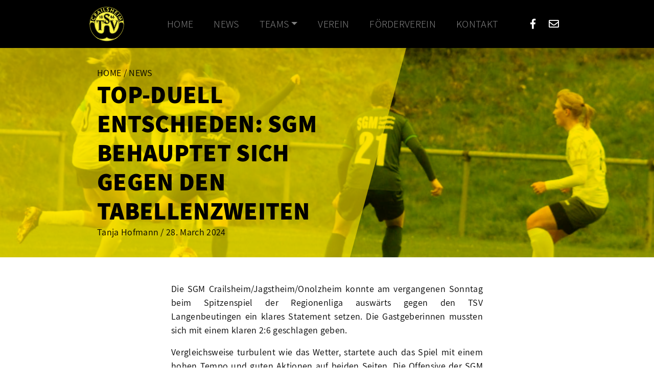

--- FILE ---
content_type: text/html; charset=UTF-8
request_url: https://tsv-crailsheim.de/news/slug-29ff239d55d99797d501031ba94e41df
body_size: 4717
content:
<!DOCTYPE html>
<html lang="de-DE">
    <head>
        <meta charset="utf-8">
        <meta http-equiv="x-ua-compatible" content="ie=edge">
        <meta name="viewport" content="width=device-width, initial-scale=1, shrink-to-fit=no">
                <title>Top-Duell entschieden: SGM behauptet sich gegen den Tabellenzweiten | TSV Crailsheim</title>
        <link rel="stylesheet" href="/theme/tsv-cr/css/style.css?eb82dcdfca">

        <link rel="apple-touch-icon" sizes="57x57" href="/favicon/apple-icon-57x57.png">
        <link rel="apple-touch-icon" sizes="60x60" href="/favicon/apple-icon-60x60.png">
        <link rel="apple-touch-icon" sizes="72x72" href="/favicon/apple-icon-72x72.png">
        <link rel="apple-touch-icon" sizes="76x76" href="/favicon/apple-icon-76x76.png">
        <link rel="apple-touch-icon" sizes="114x114" href="/favicon/apple-icon-114x114.png">
        <link rel="apple-touch-icon" sizes="120x120" href="/favicon/apple-icon-120x120.png">
        <link rel="apple-touch-icon" sizes="144x144" href="/favicon/apple-icon-144x144.png">
        <link rel="apple-touch-icon" sizes="152x152" href="/favicon/apple-icon-152x152.png">
        <link rel="apple-touch-icon" sizes="180x180" href="/favicon/apple-icon-180x180.png">
        <link rel="icon" type="image/png" sizes="192x192"  href="/favicon/android-icon-192x192.png">
        <link rel="icon" type="image/png" sizes="32x32" href="/favicon/favicon-32x32.png">
        <link rel="icon" type="image/png" sizes="96x96" href="/favicon/favicon-96x96.png">
        <link rel="icon" type="image/png" sizes="16x16" href="/favicon/favicon-16x16.png">
        <link rel="icon" type="image/x-icon" href="/favicon/favicon.ico" />
        <link rel="manifest" href="/favicon/manifest.json">
        <meta name="msapplication-TileColor" content="#ffffff">
        <meta name="msapplication-TileImage" content="/favicon/ms-icon-144x144.png">
        <meta name="theme-color" content="#ffffff">

        <script type="text/javascript" src="https://www.fussball.de/static/layout/fbde2/egm//js/widget2.js">
        </script>
    	<meta name="generator" content="Bolt">
    	<link rel="canonical" href="https://tsv-crailsheim.de/news/slug-29ff239d55d99797d501031ba94e41df">
    </head>
    <body>

    
        
            <!-- Header bar -->
<nav class="navbar navbar-expand-lg navbar-dark bg-dark">
	<div class="container">
		<a class="navbar-brand" href="/">
			<img src="/theme/tsv-cr/assets/logo-small.png?1c8c4e793c" alt="Logo Small">
			<div class="d-lg-none d-xl-flex">
				<span>Offizielle Webseite der</span>
				<span class="font-weight-bold">TSV CRAILSHEIM</span>
				<span>Frauenfussball-Abteilung</span>
			</div>
					</a>
		<div class="sl-svg-nav d-none d-lg-block">
			<svg viewBox="0 0 100 100" preserveAspectRatio="none"> 
				<path d="M0,0 L 0,100 100,0 Z" vector-effect="non-scaling-stroke"/>
			</svg>
		</div>

		<button class="navbar-toggler" type="button" data-toggle="collapse" data-target="#navbarText"
				aria-controls="navbarText" aria-expanded="false" aria-label="Toggle navigation">
			<span class="navbar-toggler-icon"></span>
		</button>

					<div class="collapse navbar-collapse pl-lg-5" id="navbarText">
				<ul class="navbar-nav navbar-tsv text-uppercase mr-auto">
					
    



                    <li class="nav-item index-1 menu-text first
        "><a href="/" title="Startseite" class="nav-link">Home</a></li>
                        <li class="nav-item index-2
        "><a href="/news" title="Neuigkeiten" class="nav-link">News</a></li>
                        <li class="nav-item index-3 is-dropdown-submenu-parent
         dropdown"><a class="nav-link dropdown-toggle" href="#" id="navbarDropdownMenuLinkheader3" role="button"
                data-toggle="dropdown" aria-haspopup="true" aria-expanded="false">Teams</a><div class="dropdown-menu" aria-labelledby="navbarDropdownMenuLinkheader3"><a href="/team/2-mannschaft" title="SGM TSV Crailsheim / VfB Jagstheim / SV Onolzheim"
                        class="dropdown-item ">SGM TSV Crailsheim / VfB Jagstheim / SV Onolzheim</a><a href="/team/sgm-tsv-crailsheim-ii-vfb-jagstheim-ii-sv-onolzheim-ii" title="SGM TSV Crailsheim II/VfB Jagstheim II/SV Onolzheim II"
                        class="dropdown-item ">SGM TSV Crailsheim II/VfB Jagstheim II/SV Onolzheim II</a><a href="/team/u-17-juniorinnen" title="U-17 Juniorinnen"
                        class="dropdown-item ">U-17 Juniorinnen</a></div></li>
                        <li class="nav-item index-4
        "><a href="/page/club" title="Über unseren Verein" class="nav-link">Verein</a></li>
                        <li class="nav-item index-5
        "><a href="/page/foerderverein" title="Förderverein" class="nav-link">Förderverein</a></li>
                        <li class="nav-item index-6 last
        "><a href="/page/contact" title="Kontaktiere uns" class="nav-link">Kontakt</a></li>
    
				</ul>

				<ul class="navbar-nav navbar-tsv">
					<li class="nav-item mx-2">
						<a href="https://www.facebook.com/Horaffen/" class="nav-link text-white" title="@Horaffen auf Facebook" target="_blank">
							<i class="fab fa-fw fa-facebook-f"></i>
							<span class="d-lg-none text-white-50">@Horaffen auf Facebook</span>
						</a>
					</li>
																					<li class="nav-item mx-2">
							<a href="mailto:info@tsvcrailsheim.de" class="nav-link text-white">
								<i class="far fa-fw fa-envelope"></i>
								<span class="d-lg-none text-white-50">E-Mail schreiben</span>
							</a>
						</li>
									</ul>
			</div>

			</div>
</nav>


            
            
    
    <div class="container-fluid pageheader large primary o-hidden" style="background-image: url('/files/2024-03/img-20240325-wa0006.jpg?59962958e1');">
        <div class="container">
            <div class="d-flex">
                <div class="col flex-grow-1 bg-primary-60 extend-left d-flex">
                    <div class="align-self-center">
                        <div class="text-uppercase">
                            Home / News
                        </div>
                        <span class="h2">
                            Top-Duell entschieden: SGM behauptet sich gegen den Tabellenzweiten
                        </span>
                        <div>
                            Tanja Hofmann / 28. March 2024
                        </div>
                    </div>
                </div>
                    <div class="sl-svg-left-primary-60-5 d-none d-md-block">
        <svg viewBox="0 0 100 100" preserveAspectRatio="none"> 
            <path d="M0,0 L 0,100 100,0 Z" vector-effect="non-scaling-stroke"/> 
                    </svg>
    </div>

                <div class="col-2 col-lg-4 col-xl-6 flex-grow-1 d-none d-md-block"></div>
                <div class="bg-primary-60 extend-right d-md-none"></div>
            </div>
        </div>
    </div>

    <div class="container my-5">
        <div class="row justify-content-center">
            <div class="col-xl-6 col-lg-8 col-12 text-justify">
                <p>Die SGM Crailsheim/Jagstheim/Onolzheim konnte am vergangenen Sonntag beim Spitzenspiel der Regionenliga auswärts gegen den TSV Langenbeutingen ein klares Statement setzen. Die Gastgeberinnen mussten sich mit einem klaren 2:6 geschlagen geben.</p>

<p>Vergleichsweise turbulent wie das Wetter, startete auch das Spiel mit einem hohen Tempo und guten Aktionen auf beiden Seiten. Die Offensive der SGM arbeitete unter Hochdruck in Richtung gegnerisches Tor, woraufhin es Pauline Schürle nach einer starken Passkombination mit ihren Mitspielerinnen gelang, den Ball zum 0:1 zu versenken (19.). Auch in den nächsten Spielphasen war jeder Versuch, die Gäste aufzuhalten, gescheitert. Alisa Kleinert schlug so gleich doppelt in der ersten Halbzeit zu (31./35.). Noch vor dem Halbzeittee blieb es jedoch spannend, da die Heimelf 3 Minuten vor dem Pfiff auf 1:3 verkürzte.</p>

<p>Eingeschüchtert hat dies die SGM in keiner Hinsicht, ganz im Gegenteil, sie konnte ihre Führung durch Pauline Schürle (60.) und Lea Bauer (75.) erneut auf ein starkes 1:5 ausbauen. Trotz sichtlicher Auswegslosigkeit in den Gesichtern der Heimmannschaft erzielten auch diese noch einen kleinen Hoffnungsschimmer zum 5:2 (76.), der jedoch kurze Zeit später erneut durch einen Treffer von Lea Bauer (80.) verblasst worden war. Mit diesem souveränen Sieg sichern sich die Crailsheimerinnen neben den nächsten 3 Punkten auch einen 4-Punkte Abstand zum direkten Verfolger, der erst einmal aufatmen lässt. Das Team um Jens Hofelich verbucht derzeit 49 Punkte auf ihrem Konto und ist in der Regionenliga ungeschlagen auf dem ersten Tabellenplatz.</p>

<p>Nach einer Osterpause geht es dann am Sonntag, den 07.04. um 13 Uhr zuhause gegen die SGM Westernhausen/Krautheim auf den Rasen, die aktuell auf Platz 5 der Regionenliga haust.</p>

            </div>
        </div>
        
        <div class="row justify-content-center">
            <div class="col-xl-6 col-lg-8 col-12 text-justify">
                <p>
                    <hr>
                </p>
            </div>
        </div>

        <div class="row">
            <div class="col text-center">
                <a class="text-dark font-weight-bold text-uppercase" href="/news" role="button">
                    Zurück zu allen News
                </a>
            </div>
        </div>
    </div>

    

            
            
        
        

    <div class="container-fluid bg-primary d-md-none">
        <div class="row">
            <div class="col text-center py-3">
                <span class="h4 text-nowrap">
                    Aktuellste News
                </span>
            </div>
        </div>
    </div>
    <div class="container-fluid bg-light d-md-none">
        <div class="container">
            <div class="row">
                <div class="col text-center py-3">
                    <a href="/news/slug-73749a659c662ccf8ce5bb98962d1b75" class="text-dark">
                        TSV Crailsheim B-Juniorinnen unterstützen Kaufland-Kunden mit Einpackservice

                        <small class="text-muted">
                            &mdash;
                            12. Dec. 2025
                        </small>
                    </a>
                </div>
            </div>
        </div>
    </div>

    <div class="container-fluid bg-light d-none d-md-block">
        <div class="container d-flex">
            <div class="col flex-grow-0 d-flex bg-primary py-3 extend-left">
                <span class="h4 text-nowrap pr-5">
                    Aktuellste News
                </span>
            </div>
                <div class="sl-svg-left-primary-2">
        <svg viewBox="0 0 100 100" preserveAspectRatio="none"> 
            <path d="M0,0 L 0,100 100,0 Z" vector-effect="non-scaling-stroke"/> 
                    </svg>
    </div>

            <div class="col flex-grow-1 d-flex py-3 align-self-center text-center">
                <div class="pl-5 pl-0">
                                                            <a href="/news/slug-73749a659c662ccf8ce5bb98962d1b75" class="text-dark">
                        TSV Crailsheim B-Juniorinnen unterstützen Kaufland-Kunden mit Einpackservice

                        <small class="text-muted">
                            &mdash;
                            12. Dec. 2025
                        </small>
                    </a>
                </div>
            </div>
        </div>
    </div>

<!-- Footer -->
<footer class="bg-dark o-hidden">
    <div class="container-fluid bg-primary d-lg-none">
        <div class="container">
            <div class="row">
                <div class="col-12 d-flex py-3">
                    <div class="mx-auto">
                        <div class="d-flex">
                            <div class="flex-grow-0 mr-2">
                                <img src="/theme/tsv-cr/assets/logo-small.png?1c8c4e793c" width="47" height="47" alt="Logo Small">
                            </div>
                            <div class="flex-grow-1 ml-2">
                                <h3>Unsere Teams</h3>
                                <ul class="list-unstyled">
                                                                                                            <li>
                                        <a class="text-dark" href="/team/2-mannschaft">
                                            SGM TSV Crailsheim / VfB Jagstheim / SV Onolzheim
                                        </a>
                                    </li>
                                                                        <li>
                                        <a class="text-dark" href="/team/sgm-tsv-crailsheim-ii-vfb-jagstheim-ii-sv-onolzheim-ii">
                                            SGM TSV Crailsheim II/VfB Jagstheim II/SV Onolzheim II
                                        </a>
                                    </li>
                                                                        <li>
                                        <a class="text-dark" href="/team/u-17-juniorinnen">
                                            U-17 Juniorinnen
                                        </a>
                                    </li>
                                                                    </ul>
                            </div>
                        </div>
                    </div>
                </div>
            </div>
        </div>
    </div>
    <div class="container-fluid bg-dark d-lg-none">
        <div class="container">
            <div class="row justify-content-center">
                <div class="col-12 d-flex py-3 text-white text-center">
                    <div class="mx-auto">
                                                                        <h3>Kontakt mit uns</h3>
                        <span class="text-white-50">
                            TSV Crailsheim - Frauen- und Mädchenfußball
                            <address>Schönebürgstadion Crailsheim<br>
Schönebürgstraße 79<br>
74564 Crailsheim</address>

                            Abteilungsleiter: Michael Schwenger
                        </span>
                        <p>
                            <ul class="list-inline">
                                                                                                    <li class="list-inline-item">
                                        <a href="mailto:info@tsvcrailsheim.de" class="text-white">
                                            <i class="far fa-fw fa-envelope"></i>
                                        </a>
                                    </li>
                                                                                                <li class="list-inline-item">
                                    <a href="https://www.facebook.com/Horaffen/" class="text-white" title="@Horaffen auf Facebook" target="_blank">
                                        <i class="fab fa-fw fa-facebook-f"></i>
                                    </a>
                                </li>
                            </ul>
                        </p>
                    </div>
                </div>
            </div>
        </div>
    </div>
    <div class="container-fluid bg-gray-darker py-3 d-lg-none">
    </div>
    
    <div class="container-fluid bg-dark d-none d-lg-block">
        <div class="container d-flex">
            <div class="col bg-primary py-3 extend-left">
                <div class="flex-grow-1 d-flex">
                    <div class="mx-auto">
                        <div class="d-flex">
                            <div class="flex-grow-0 mr-2">
                                <img src="/theme/tsv-cr/assets/logo-small.png?1c8c4e793c" width="47" height="47" alt="Logo Small">
                            </div>
                            <div class="flex-grow-1 ml-2">
                                <h3>Unsere Teams</h3>
                                <ul class="list-unstyled">
                                                                                                            <li>
                                        <a class="text-dark" href="/team/2-mannschaft">
                                            SGM TSV Crailsheim / VfB Jagstheim / SV Onolzheim
                                        </a>
                                    </li>
                                                                        <li>
                                        <a class="text-dark" href="/team/sgm-tsv-crailsheim-ii-vfb-jagstheim-ii-sv-onolzheim-ii">
                                            SGM TSV Crailsheim II/VfB Jagstheim II/SV Onolzheim II
                                        </a>
                                    </li>
                                                                        <li>
                                        <a class="text-dark" href="/team/u-17-juniorinnen">
                                            U-17 Juniorinnen
                                        </a>
                                    </li>
                                                                    </ul>
                            </div>
                        </div>
                    </div>
                </div>
            </div>
                <div class="sl-svg-left-primary-3">
        <svg viewBox="0 0 100 100" preserveAspectRatio="none"> 
            <path d="M0,0 L 0,100 100,0 Z" vector-effect="non-scaling-stroke"/> 
                    </svg>
    </div>

            <div class="col py-3 text-white d-none">
                <div class="flex-grow-1 d-flex">
                    <div class="mx-auto">
                                            </div>
                </div>
            </div>
                <div class="sl-svg-right-black-3">
        <svg viewBox="0 0 100 100" preserveAspectRatio="none"> 
                        <path d="M100,100 L 0,100 100,0 Z" vector-effect="non-scaling-stroke"/> 
        </svg>
    </div>

            <div class="col py-3 text-white">
                <div class="flex-grow-1 d-flex">
                    <div class="mx-auto">
                                                                        <h3>Kontakt mit uns</h3>
                        <span class="text-white-50">
                            TSV Crailsheim - Frauen- und Mädchenfußball
                            <address>Schönebürgstadion Crailsheim<br>
Schönebürgstraße 79<br>
74564 Crailsheim</address>

                            Abteilungsleiter: Michael Schwenger
                        </span>
                        <p>
                            <ul class="list-inline">
                                                                                                    <li class="list-inline-item">
                                        <a href="mailto:info@tsvcrailsheim.de" class="text-white">
                                            <i class="far fa-fw fa-envelope"></i>
                                        </a>
                                    </li>
                                                                                                <li class="list-inline-item">
                                    <a href="https://www.facebook.com/Horaffen/" class="text-white" title="@Horaffen auf Facebook" target="_blank">
                                        <i class="fab fa-fw fa-facebook-f"></i>
                                    </a>
                                </li>
                            </ul>
                        </p>
                    </div>
                </div>
            </div>
        </div>
    </div>

    

    <div class="container-fluid bg-gray-darker d-none d-xl-block">
        <div class="container d-flex">
            <div class="navbar-expand navbar-dark mr-auto">
                <ul class="navbar-nav navbar-tsv text-uppercase">
                    
    



                    <li class="nav-item index-1 menu-text first
        "><a href="/" title="Startseite" class="nav-link">Home</a></li>
                        <li class="nav-item index-2
        "><a href="/news" title="Neuigkeiten" class="nav-link">News</a></li>
                        <li class="nav-item index-3 is-dropdown-submenu-parent
         dropdown"><a class="nav-link dropdown-toggle" href="#" id="navbarDropdownMenuLinkfooter3" role="button"
                data-toggle="dropdown" aria-haspopup="true" aria-expanded="false">Teams</a><div class="dropdown-menu" aria-labelledby="navbarDropdownMenuLinkfooter3"><a href="/team/2-mannschaft" title="SGM TSV Crailsheim / VfB Jagstheim / SV Onolzheim"
                        class="dropdown-item ">SGM TSV Crailsheim / VfB Jagstheim / SV Onolzheim</a><a href="/team/sgm-tsv-crailsheim-ii-vfb-jagstheim-ii-sv-onolzheim-ii" title="SGM TSV Crailsheim II/VfB Jagstheim II/SV Onolzheim II"
                        class="dropdown-item ">SGM TSV Crailsheim II/VfB Jagstheim II/SV Onolzheim II</a><a href="/team/u-17-juniorinnen" title="U-17 Juniorinnen"
                        class="dropdown-item ">U-17 Juniorinnen</a></div></li>
                        <li class="nav-item index-4
        "><a href="/page/club" title="Über unseren Verein" class="nav-link">Verein</a></li>
                        <li class="nav-item index-5
        "><a href="/page/foerderverein" title="Förderverein" class="nav-link">Förderverein</a></li>
                        <li class="nav-item index-6 last
        "><a href="/page/contact" title="Kontaktiere uns" class="nav-link">Kontakt</a></li>
    
                </ul>
            </div>
                <div class="sl-svg-right-black-2">
        <svg viewBox="0 0 100 100" preserveAspectRatio="none"> 
                        <path d="M100,100 L 0,100 100,0 Z" vector-effect="non-scaling-stroke"/> 
        </svg>
    </div>


            <div class="navbar-expand navbar-dark pl-4 bg-dark extend-right">
                <ul class="navbar-nav navbar-tsv text-uppercase">
                                                                <li class="nav-item">
                            <a href="/page/impressum" class="nav-link">
                                Impressum
                            </a>
                        </li>
                    
                                                                <li class="nav-item">
                            <a href="/page/datenschutz" class="nav-link">
                                Datenschutz
                            </a>
                        </li>
                                    </ul>
            </div>
        </div>
    </div>

    <div class="container-fluid bg-dark d-xl-none">
        <div class="container d-flex justify-content-center">
            <div class="navbar-expand navbar-dark">
                <ul class="navbar-nav navbar-tsv text-uppercase">
                                                                <li class="nav-item">
                            <a href="/page/impressum" class="nav-link">
                                Impressum
                            </a>
                        </li>
                    
                                                                <li class="nav-item">
                            <a href="/page/datenschutz" class="nav-link">
                                Datenschutz
                            </a>
                        </li>
                                    </ul>
            </div>
        </div>
    </div>

</footer>

        

                    <!-- Matomo -->
            <script type="text/javascript">
                var _paq = _paq || [];
                /* tracker methods like "setCustomDimension" should be called before "trackPageView" */
                _paq.push(['trackPageView']);
                _paq.push(['enableLinkTracking']);
                (function() {
                    var u="//piwik.jhasenfuss.de/";
                    _paq.push(['setTrackerUrl', u+'piwik.php']);
                    _paq.push(['setSiteId', '5']);
                    var d=document, g=d.createElement('script'), s=d.getElementsByTagName('script')[0];
                    g.type='text/javascript'; g.async=true; g.defer=true; g.src=u+'piwik.js'; s.parentNode.insertBefore(g,s);
                })();
            </script>
            <!-- End Matomo Code -->
            
        
        <script src="/theme/tsv-cr/js/dist/jquery.slim.js?87f94a619e"></script>
        <script src="/theme/tsv-cr/js/dist/popper.js?506d7ec341"></script>
        <script src="/theme/tsv-cr/js/dist/bootstrap.js?be07433d2d"></script>
        <script src="/theme/tsv-cr/js/dist/ol.js?ff36833c3f"></script>
        <script src="/theme/tsv-cr/js/main.js?a414ef29fb"></script>
    </body>
</html>


--- FILE ---
content_type: application/javascript
request_url: https://tsv-crailsheim.de/theme/tsv-cr/js/main.js?a414ef29fb
body_size: 411
content:
var map = new ol.Map({
    target: 'contact-map',
    interactions: ol.interaction.defaults({
        mouseWheelZoom:false
    })/*.extend([
        new ol.interaction.MouseWheelZoom({
            constrainResolution: true, // force zooming to a integer zoom
            condition: focus // only wheel/trackpad zoom when the map has the focus
        })
    ])*/,
    layers: [
        new ol.layer.Tile({
            source: new ol.source.OSM()
        })
    ],
    view: new ol.View({
        center: [1122278.4640433146, 6299032.274175795], // ol.proj.fromLonLat([10.080426, 49.1415991]),
        zoom: 14,
        minZoom: 3,
        maxZoom: 17
    })
});
map.addControl(new ol.control.ZoomSlider());